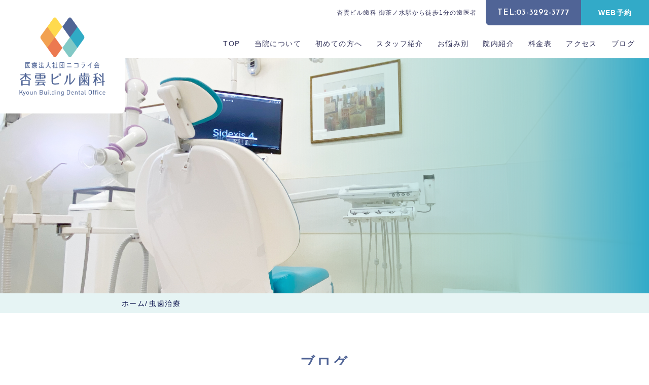

--- FILE ---
content_type: text/html; charset=UTF-8
request_url: https://www.nikoraikai.org/news_category/caries/
body_size: 40494
content:

<!doctype html>
<html>
<head>
<!-- Google Tag Manager -->
<script>(function(w,d,s,l,i){w[l]=w[l]||[];w[l].push({'gtm.start':
new Date().getTime(),event:'gtm.js'});var f=d.getElementsByTagName(s)[0],
j=d.createElement(s),dl=l!='dataLayer'?'&l='+l:'';j.async=true;j.src=
'https://www.googletagmanager.com/gtm.js?id='+i+dl;f.parentNode.insertBefore(j,f);
})(window,document,'script','dataLayer','GTM-WXQKVHLT');</script>
<!-- End Google Tag Manager -->
	
<meta charset="UTF-8">
<meta name="viewport"  content="width=device-width, initial-scale=1">

<title>虫歯治療 | 御茶ノ水 歯科医院 杏雲ビル歯科</title>

<meta name="description" content="御茶ノ水の歯医者「杏雲ビル歯科」の公式サイトです。御茶ノ水駅より徒歩1分、一般歯科、インプラント、ホワイトニング、矯正歯科、歯周病治療など幅広い治療を行っています。歯に関するお悩みはお気軽にご相談ください。【各種保険取り扱い】" />
<meta name="Keywords" content="御茶ノ水,歯医者,杏雲ビル歯科" />
<link rel="shortcut icon" href="https://www.nikoraikai.org/images/common/favicon.ico" type="image/vnd.microsoft.icon">
<link rel="icon" href="https://www.nikoraikai.org/images/common/favicon.ico" type="image/vnd.microsoft.icon">

<link rel="stylesheet" href="https://www.nikoraikai.org/css/reset.css">
<link rel="stylesheet" href="https://www.nikoraikai.org/css/common.css">
<link rel="stylesheet" href="https://www.nikoraikai.org/css/page.css">
<link rel="stylesheet" href="https://www.nikoraikai.org/css/page-sp.css">
<link href="https://fonts.googleapis.com/css2?family=Josefin+Sans:wght@400;600&display=swap" rel="stylesheet">
<script type="text/javascript" src="https://ajax.googleapis.com/ajax/libs/jquery/1.10.1/jquery.min.js"></script>
<!--
<PageMap>
	<DataObject type="thumbnail">
		<Attribute name="src" value="https://www.nikoraikai.org/images/index/mv01.jpg" />
		<Attribute name="width" value="100" />
		<Attribute name="height" value="130" />
	</DataObject>
</PageMap>
-->  

<meta name='robots' content='max-image-preview:large' />

<!-- All In One SEO Pack 3.7.1[562,603] -->
<link rel="next" href="https://www.nikoraikai.org/news_category/caries/page/2/" />

<script type="application/ld+json" class="aioseop-schema">{}</script>
<link rel="canonical" href="https://www.nikoraikai.org/news_category/caries/" />
			<script type="text/javascript" >
				window.ga=window.ga||function(){(ga.q=ga.q||[]).push(arguments)};ga.l=+new Date;
				ga('create', 'UA-73096204-1', 'auto');
				// Plugins
				
				ga('send', 'pageview');
			</script>
			<script async src="https://www.google-analytics.com/analytics.js"></script>
			<!-- All In One SEO Pack -->
<link rel='dns-prefetch' href='//s.w.org' />
<link rel="alternate" type="application/rss+xml" title="御茶ノ水 歯科医院 杏雲ビル歯科 &raquo; フィード" href="https://www.nikoraikai.org/feed/" />
<link rel="alternate" type="application/rss+xml" title="御茶ノ水 歯科医院 杏雲ビル歯科 &raquo; コメントフィード" href="https://www.nikoraikai.org/comments/feed/" />
<link rel="alternate" type="application/rss+xml" title="御茶ノ水 歯科医院 杏雲ビル歯科 &raquo; 虫歯治療 ブログカテゴリー のフィード" href="https://www.nikoraikai.org/news_category/caries/feed/" />
<script type="text/javascript">
window._wpemojiSettings = {"baseUrl":"https:\/\/s.w.org\/images\/core\/emoji\/14.0.0\/72x72\/","ext":".png","svgUrl":"https:\/\/s.w.org\/images\/core\/emoji\/14.0.0\/svg\/","svgExt":".svg","source":{"concatemoji":"https:\/\/www.nikoraikai.org\/blog\/wp-includes\/js\/wp-emoji-release.min.js?ver=6.0"}};
/*! This file is auto-generated */
!function(e,a,t){var n,r,o,i=a.createElement("canvas"),p=i.getContext&&i.getContext("2d");function s(e,t){var a=String.fromCharCode,e=(p.clearRect(0,0,i.width,i.height),p.fillText(a.apply(this,e),0,0),i.toDataURL());return p.clearRect(0,0,i.width,i.height),p.fillText(a.apply(this,t),0,0),e===i.toDataURL()}function c(e){var t=a.createElement("script");t.src=e,t.defer=t.type="text/javascript",a.getElementsByTagName("head")[0].appendChild(t)}for(o=Array("flag","emoji"),t.supports={everything:!0,everythingExceptFlag:!0},r=0;r<o.length;r++)t.supports[o[r]]=function(e){if(!p||!p.fillText)return!1;switch(p.textBaseline="top",p.font="600 32px Arial",e){case"flag":return s([127987,65039,8205,9895,65039],[127987,65039,8203,9895,65039])?!1:!s([55356,56826,55356,56819],[55356,56826,8203,55356,56819])&&!s([55356,57332,56128,56423,56128,56418,56128,56421,56128,56430,56128,56423,56128,56447],[55356,57332,8203,56128,56423,8203,56128,56418,8203,56128,56421,8203,56128,56430,8203,56128,56423,8203,56128,56447]);case"emoji":return!s([129777,127995,8205,129778,127999],[129777,127995,8203,129778,127999])}return!1}(o[r]),t.supports.everything=t.supports.everything&&t.supports[o[r]],"flag"!==o[r]&&(t.supports.everythingExceptFlag=t.supports.everythingExceptFlag&&t.supports[o[r]]);t.supports.everythingExceptFlag=t.supports.everythingExceptFlag&&!t.supports.flag,t.DOMReady=!1,t.readyCallback=function(){t.DOMReady=!0},t.supports.everything||(n=function(){t.readyCallback()},a.addEventListener?(a.addEventListener("DOMContentLoaded",n,!1),e.addEventListener("load",n,!1)):(e.attachEvent("onload",n),a.attachEvent("onreadystatechange",function(){"complete"===a.readyState&&t.readyCallback()})),(e=t.source||{}).concatemoji?c(e.concatemoji):e.wpemoji&&e.twemoji&&(c(e.twemoji),c(e.wpemoji)))}(window,document,window._wpemojiSettings);
</script>
<style type="text/css">
img.wp-smiley,
img.emoji {
	display: inline !important;
	border: none !important;
	box-shadow: none !important;
	height: 1em !important;
	width: 1em !important;
	margin: 0 0.07em !important;
	vertical-align: -0.1em !important;
	background: none !important;
	padding: 0 !important;
}
</style>
	<link rel='stylesheet' id='wp-block-library-css'  href='https://www.nikoraikai.org/blog/wp-includes/css/dist/block-library/style.min.css?ver=6.0' type='text/css' media='all' />
<style id='global-styles-inline-css' type='text/css'>
body{--wp--preset--color--black: #000000;--wp--preset--color--cyan-bluish-gray: #abb8c3;--wp--preset--color--white: #ffffff;--wp--preset--color--pale-pink: #f78da7;--wp--preset--color--vivid-red: #cf2e2e;--wp--preset--color--luminous-vivid-orange: #ff6900;--wp--preset--color--luminous-vivid-amber: #fcb900;--wp--preset--color--light-green-cyan: #7bdcb5;--wp--preset--color--vivid-green-cyan: #00d084;--wp--preset--color--pale-cyan-blue: #8ed1fc;--wp--preset--color--vivid-cyan-blue: #0693e3;--wp--preset--color--vivid-purple: #9b51e0;--wp--preset--gradient--vivid-cyan-blue-to-vivid-purple: linear-gradient(135deg,rgba(6,147,227,1) 0%,rgb(155,81,224) 100%);--wp--preset--gradient--light-green-cyan-to-vivid-green-cyan: linear-gradient(135deg,rgb(122,220,180) 0%,rgb(0,208,130) 100%);--wp--preset--gradient--luminous-vivid-amber-to-luminous-vivid-orange: linear-gradient(135deg,rgba(252,185,0,1) 0%,rgba(255,105,0,1) 100%);--wp--preset--gradient--luminous-vivid-orange-to-vivid-red: linear-gradient(135deg,rgba(255,105,0,1) 0%,rgb(207,46,46) 100%);--wp--preset--gradient--very-light-gray-to-cyan-bluish-gray: linear-gradient(135deg,rgb(238,238,238) 0%,rgb(169,184,195) 100%);--wp--preset--gradient--cool-to-warm-spectrum: linear-gradient(135deg,rgb(74,234,220) 0%,rgb(151,120,209) 20%,rgb(207,42,186) 40%,rgb(238,44,130) 60%,rgb(251,105,98) 80%,rgb(254,248,76) 100%);--wp--preset--gradient--blush-light-purple: linear-gradient(135deg,rgb(255,206,236) 0%,rgb(152,150,240) 100%);--wp--preset--gradient--blush-bordeaux: linear-gradient(135deg,rgb(254,205,165) 0%,rgb(254,45,45) 50%,rgb(107,0,62) 100%);--wp--preset--gradient--luminous-dusk: linear-gradient(135deg,rgb(255,203,112) 0%,rgb(199,81,192) 50%,rgb(65,88,208) 100%);--wp--preset--gradient--pale-ocean: linear-gradient(135deg,rgb(255,245,203) 0%,rgb(182,227,212) 50%,rgb(51,167,181) 100%);--wp--preset--gradient--electric-grass: linear-gradient(135deg,rgb(202,248,128) 0%,rgb(113,206,126) 100%);--wp--preset--gradient--midnight: linear-gradient(135deg,rgb(2,3,129) 0%,rgb(40,116,252) 100%);--wp--preset--duotone--dark-grayscale: url('#wp-duotone-dark-grayscale');--wp--preset--duotone--grayscale: url('#wp-duotone-grayscale');--wp--preset--duotone--purple-yellow: url('#wp-duotone-purple-yellow');--wp--preset--duotone--blue-red: url('#wp-duotone-blue-red');--wp--preset--duotone--midnight: url('#wp-duotone-midnight');--wp--preset--duotone--magenta-yellow: url('#wp-duotone-magenta-yellow');--wp--preset--duotone--purple-green: url('#wp-duotone-purple-green');--wp--preset--duotone--blue-orange: url('#wp-duotone-blue-orange');--wp--preset--font-size--small: 13px;--wp--preset--font-size--medium: 20px;--wp--preset--font-size--large: 36px;--wp--preset--font-size--x-large: 42px;}.has-black-color{color: var(--wp--preset--color--black) !important;}.has-cyan-bluish-gray-color{color: var(--wp--preset--color--cyan-bluish-gray) !important;}.has-white-color{color: var(--wp--preset--color--white) !important;}.has-pale-pink-color{color: var(--wp--preset--color--pale-pink) !important;}.has-vivid-red-color{color: var(--wp--preset--color--vivid-red) !important;}.has-luminous-vivid-orange-color{color: var(--wp--preset--color--luminous-vivid-orange) !important;}.has-luminous-vivid-amber-color{color: var(--wp--preset--color--luminous-vivid-amber) !important;}.has-light-green-cyan-color{color: var(--wp--preset--color--light-green-cyan) !important;}.has-vivid-green-cyan-color{color: var(--wp--preset--color--vivid-green-cyan) !important;}.has-pale-cyan-blue-color{color: var(--wp--preset--color--pale-cyan-blue) !important;}.has-vivid-cyan-blue-color{color: var(--wp--preset--color--vivid-cyan-blue) !important;}.has-vivid-purple-color{color: var(--wp--preset--color--vivid-purple) !important;}.has-black-background-color{background-color: var(--wp--preset--color--black) !important;}.has-cyan-bluish-gray-background-color{background-color: var(--wp--preset--color--cyan-bluish-gray) !important;}.has-white-background-color{background-color: var(--wp--preset--color--white) !important;}.has-pale-pink-background-color{background-color: var(--wp--preset--color--pale-pink) !important;}.has-vivid-red-background-color{background-color: var(--wp--preset--color--vivid-red) !important;}.has-luminous-vivid-orange-background-color{background-color: var(--wp--preset--color--luminous-vivid-orange) !important;}.has-luminous-vivid-amber-background-color{background-color: var(--wp--preset--color--luminous-vivid-amber) !important;}.has-light-green-cyan-background-color{background-color: var(--wp--preset--color--light-green-cyan) !important;}.has-vivid-green-cyan-background-color{background-color: var(--wp--preset--color--vivid-green-cyan) !important;}.has-pale-cyan-blue-background-color{background-color: var(--wp--preset--color--pale-cyan-blue) !important;}.has-vivid-cyan-blue-background-color{background-color: var(--wp--preset--color--vivid-cyan-blue) !important;}.has-vivid-purple-background-color{background-color: var(--wp--preset--color--vivid-purple) !important;}.has-black-border-color{border-color: var(--wp--preset--color--black) !important;}.has-cyan-bluish-gray-border-color{border-color: var(--wp--preset--color--cyan-bluish-gray) !important;}.has-white-border-color{border-color: var(--wp--preset--color--white) !important;}.has-pale-pink-border-color{border-color: var(--wp--preset--color--pale-pink) !important;}.has-vivid-red-border-color{border-color: var(--wp--preset--color--vivid-red) !important;}.has-luminous-vivid-orange-border-color{border-color: var(--wp--preset--color--luminous-vivid-orange) !important;}.has-luminous-vivid-amber-border-color{border-color: var(--wp--preset--color--luminous-vivid-amber) !important;}.has-light-green-cyan-border-color{border-color: var(--wp--preset--color--light-green-cyan) !important;}.has-vivid-green-cyan-border-color{border-color: var(--wp--preset--color--vivid-green-cyan) !important;}.has-pale-cyan-blue-border-color{border-color: var(--wp--preset--color--pale-cyan-blue) !important;}.has-vivid-cyan-blue-border-color{border-color: var(--wp--preset--color--vivid-cyan-blue) !important;}.has-vivid-purple-border-color{border-color: var(--wp--preset--color--vivid-purple) !important;}.has-vivid-cyan-blue-to-vivid-purple-gradient-background{background: var(--wp--preset--gradient--vivid-cyan-blue-to-vivid-purple) !important;}.has-light-green-cyan-to-vivid-green-cyan-gradient-background{background: var(--wp--preset--gradient--light-green-cyan-to-vivid-green-cyan) !important;}.has-luminous-vivid-amber-to-luminous-vivid-orange-gradient-background{background: var(--wp--preset--gradient--luminous-vivid-amber-to-luminous-vivid-orange) !important;}.has-luminous-vivid-orange-to-vivid-red-gradient-background{background: var(--wp--preset--gradient--luminous-vivid-orange-to-vivid-red) !important;}.has-very-light-gray-to-cyan-bluish-gray-gradient-background{background: var(--wp--preset--gradient--very-light-gray-to-cyan-bluish-gray) !important;}.has-cool-to-warm-spectrum-gradient-background{background: var(--wp--preset--gradient--cool-to-warm-spectrum) !important;}.has-blush-light-purple-gradient-background{background: var(--wp--preset--gradient--blush-light-purple) !important;}.has-blush-bordeaux-gradient-background{background: var(--wp--preset--gradient--blush-bordeaux) !important;}.has-luminous-dusk-gradient-background{background: var(--wp--preset--gradient--luminous-dusk) !important;}.has-pale-ocean-gradient-background{background: var(--wp--preset--gradient--pale-ocean) !important;}.has-electric-grass-gradient-background{background: var(--wp--preset--gradient--electric-grass) !important;}.has-midnight-gradient-background{background: var(--wp--preset--gradient--midnight) !important;}.has-small-font-size{font-size: var(--wp--preset--font-size--small) !important;}.has-medium-font-size{font-size: var(--wp--preset--font-size--medium) !important;}.has-large-font-size{font-size: var(--wp--preset--font-size--large) !important;}.has-x-large-font-size{font-size: var(--wp--preset--font-size--x-large) !important;}
</style>
<link rel='stylesheet' id='toc-screen-css'  href='https://www.nikoraikai.org/blog/wp-content/plugins/table-of-contents-plus/screen.min.css?ver=2002' type='text/css' media='all' />
<link rel="https://api.w.org/" href="https://www.nikoraikai.org/wp-json/" /><link rel="EditURI" type="application/rsd+xml" title="RSD" href="https://www.nikoraikai.org/blog/xmlrpc.php?rsd" />
<link rel="wlwmanifest" type="application/wlwmanifest+xml" href="https://www.nikoraikai.org/blog/wp-includes/wlwmanifest.xml" /> 
<meta name="generator" content="WordPress 6.0" />
</head><!--test-->

	
<body id="top">
<!-- Google Tag Manager (noscript) -->
<noscript><iframe src="https://www.googletagmanager.com/ns.html?id=GTM-WXQKVHLT"
height="0" width="0" style="display:none;visibility:hidden"></iframe></noscript>
<!-- End Google Tag Manager (noscript) -->

<div class="body-wrap">

    <header>
        <a href="https://www.nikoraikai.org/" class="logo"><img src="https://www.nikoraikai.org/images/common/logo01.png" alt="医療法人ニコライ会 杏雲ビル歯科"></a>
        <nav>
            <div class="top flex pc">
                <p>杏雲ビル歯科 御茶ノ水駅から徒歩1分の歯医者</p>
                <a href="tel:03-3292-3777" class="tel josef">TEL:03-3292-3777</a>
                <a href="https://ssl.xaas.jp/m1051836/login/serviceAppoint/index?SITE_CODE=hp" target="_blank" class="web">WEB予約</a>
            </div>
            <ul class="gnav">
                <li><a href="https://www.nikoraikai.org/">TOP</a></li>
                <li><a href="https://www.nikoraikai.org/about.html">当院について</a></li>
                <li><a href="https://www.nikoraikai.org/first.html">初めての⽅へ</a></li>
                <li><a href="https://www.nikoraikai.org/staff.html">スタッフ紹介</a></li>
                <li><a href="https://www.nikoraikai.org/operate">お悩み別</a></li>
                <li><a href="https://www.nikoraikai.org/interior.html">院内紹介</a></li>
				<li><a href="https://www.nikoraikai.org/price.html">料金表</a></li> 
                <li><a href="https://www.nikoraikai.org/access.html">アクセス</a></li>
				<li><a href="https://www.nikoraikai.org/news/">ブログ</a></li>
            </ul>
        </nav>
    </header>

    <div class="mv branch">
      <!----------------------------------------------------------------------------
            .mvに任意のクラス名を足してpage.cssでbackground-imageで背景画像を設定してください。
            (.sampleを任意の名前に変更)
        ----------------------------------------------------------------------------->
    </div>
    
    
    
    
<!--
    <div class="pankuzu-wrap">
      <ul itemscope itemtype="http://schema.org/BreadcrumbList" class="pankuzu wrap large">
        <li itemscope itemprop="itemListElement" itemtype="http://schema.org/ListItem"> <a itemprop="item" href="https://www.nikoraikai.org"> <span itemprop="name">TOP</span> </a>
          <meta itemprop="position" content="1" />
        </li>
        <li itemscope itemprop="itemListElement" itemtype="http://schema.org/ListItem"> <a itemprop="item" href="https://www.nikoraikai.org/news/689/"> <span itemprop="name">『経過観察する虫歯と治療を開始する虫歯の違い』歯科医師はここを診る！</span> </a>
          <meta itemprop="position" content="2" />
        </li>
      </ul>
    </div>
-->
	
	<div class="pankuzu-wrap">
		<div id="breadcrumb"> <ul itemscope itemtype="http://schema.org/BreadcrumbList" class="pankuzu wrap large"><li><a href="https://www.nikoraikai.org"><span>ホーム</span></a></li><li><span>虫歯治療</span></li></ul></div>	</div>


    <main>

      <h1>
		ブログ      	      	<span class="josef">
      	Blog      			
      		</span></h1>




<div class="container">
<h2>カテゴリ別一覧</h2>
</div>
<ul class="mokuji">
	<li><a href="https://www.nikoraikai.org/news_category/%E4%BA%88%E9%98%B2%E6%AD%AF%E7%A7%91" class="linkwrap"></a>予防歯科 ></li>
	<li><a href="https://www.nikoraikai.org/news_category/%E5%B0%8F%E5%85%90%E6%AD%AF%E7%A7%91" class="linkwrap"></a>小児歯科 ></li>
	<li><a href="https://www.nikoraikai.org/news_category/%E5%8F%A3%E8%87%AD%E4%BA%88%E9%98%B2" class="linkwrap"></a>口臭予防 ></li>
	<li><a href="https://www.nikoraikai.org/news_category/perio" class="linkwrap"></a>歯周病治療 ></li>
	<li><a href="https://www.nikoraikai.org/news_category/%E8%A6%AA%E7%9F%A5%E3%82%89%E3%81%9A%E6%8A%9C%E6%AD%AF" class="linkwrap"></a>親知らずの抜歯 ></li>
	<li><a href="https://www.nikoraikai.org/news_category/caries" class="linkwrap"></a>虫歯治療 ></li>
	<li><a href="https://www.nikoraikai.org/news_category/root-canal-treatment" class="linkwrap"></a>根管治療 ></li>
	<li><a href="https://www.nikoraikai.org/news_category/%E3%82%BB%E3%83%A9%E3%83%9F%E3%83%83%E3%82%AF%E6%B2%BB%E7%99%82" class="linkwrap"></a>セラミック治療 ></li>
	<li><a href="https://www.nikoraikai.org/news_category/%E5%AF%A9%E7%BE%8E%E6%AD%AF%E7%A7%91" class="linkwrap"></a>審美歯科 ></li>
	<li><a href="https://www.nikoraikai.org/news_category/%E3%83%9B%E3%83%AF%E3%82%A4%E3%83%88%E3%83%8B%E3%83%B3%E3%82%B0" class="linkwrap"></a>ホワイトニング ></li>
	<li><a href="https://www.nikoraikai.org/news_category/%E7%9F%AF%E6%AD%A3%E6%B2%BB%E7%99%82" class="linkwrap"></a>矯正治療 ></li>
	<li><a href="https://www.nikoraikai.org/news_category/removal-denture-fixed-denture" class="linkwrap"></a>入れ歯・ブリッジ ></li>
	<li><a href="https://www.nikoraikai.org/news_category/implant" class="linkwrap"></a>インプラント ></li>
	<li><a href="https://www.nikoraikai.org/news_category/%E6%AD%AF%E3%81%8E%E3%81%97%E3%82%8A%E5%AF%BE%E7%AD%96" class="linkwrap"></a>歯ぎしり対策 ></li>
	<li><a href="https://www.nikoraikai.org/news_category/%E9%A1%8E%E9%96%A2%E7%AF%80%E6%B2%BB%E7%99%82" class="linkwrap"></a>顎関節症 ></li>
</ul>

<div class="container">
<h2>新着順投稿</h2>
		<ul class="blog-list">
								
			<li>
				<a href="https://www.nikoraikai.org/news/689/" class="linkwrap"></a>
                <div class="thumb " style="background-image: url(https://www.nikoraikai.org/blog/wp-content/uploads/2024/01/8c7b4f6d3120dfad8218a2e6e9e8a44a-1.jpeg);"></div>
                <div class="content">
                    <span class="time">2024.1.11</span>
                    <p>『経過観察する虫歯と治療を開始する虫歯の違い』歯科医師はここを診る！</p>
                </div>
			</li>
								
			<li>
				<a href="https://www.nikoraikai.org/news/420/" class="linkwrap"></a>
                <div class="thumb " style="background-image: url(https://www.nikoraikai.org/blog/wp-content/uploads/2019/03/DSC_2554.jpg);"></div>
                <div class="content">
                    <span class="time">2020.3.02</span>
                    <p>大きな虫歯ができて穴が空いた !そんな状況でも神経を残す治療方法の解説</p>
                </div>
			</li>
								
			<li>
				<a href="https://www.nikoraikai.org/news/411/" class="linkwrap"></a>
                <div class="thumb " style="background-image: url(https://www.nikoraikai.org/blog/wp-content/uploads/2019/03/DSC_2551.jpg);"></div>
                <div class="content">
                    <span class="time">2019.3.02</span>
                    <p>大きな虫歯ができて穴が空いた ! その時、何が起きてるの？どう治療するの？</p>
                </div>
			</li>
								
			<li>
				<a href="https://www.nikoraikai.org/news/402/" class="linkwrap"></a>
                <div class="thumb " style="background-image: url(https://www.nikoraikai.org/blog/wp-content/uploads/2018/11/DSC_4210-1.jpg);"></div>
                <div class="content">
                    <span class="time">2018.11.30</span>
                    <p>寒くなって来たこの時期。歯ブラシや冷たい水で、しみる。でも虫歯じゃないってどういうこと？</p>
                </div>
			</li>
								
			<li>
				<a href="https://www.nikoraikai.org/news/389/" class="linkwrap"></a>
                <div class="thumb " style="background-image: url(https://www.nikoraikai.org/blog/wp-content/uploads/2018/10/DSC_2476.jpg);"></div>
                <div class="content">
                    <span class="time">2018.10.22</span>
                    <p>歯の詰め物のトラブル。虫歯が再発、詰め物が欠けた！</p>
                </div>
			</li>
								
			<li>
				<a href="https://www.nikoraikai.org/news/360/" class="linkwrap"></a>
                <div class="thumb " style="background-image: url(https://www.nikoraikai.org/blog/wp-content/uploads/2018/08/DSC_3204.jpg);"></div>
                <div class="content">
                    <span class="time">2018.7.31</span>
                    <p>白い詰め物の種類の一つ！コンポジットレジンってなんですか？</p>
                </div>
			</li>
								
			<li>
				<a href="https://www.nikoraikai.org/news/318/" class="linkwrap"></a>
                <div class="thumb " style="background-image: url(https://www.nikoraikai.org/blog/wp-content/uploads/2018/03/DSC_7517.jpg);"></div>
                <div class="content">
                    <span class="time">2018.3.27</span>
                    <p>あれれ？なんだか思ったよりも歯が削られちゃった。そう感じたことありませんか？</p>
                </div>
			</li>
								
			<li>
				<a href="https://www.nikoraikai.org/news/319/" class="linkwrap"></a>
                <div class="thumb " style="background-image: url(https://www.nikoraikai.org/blog/wp-content/uploads/2018/02/f4a1b0aed5dc02442c433030ff24c031.jpg);"></div>
                <div class="content">
                    <span class="time">2018.2.23</span>
                    <p>歯医者さんが使っている、拡大鏡とか顕微鏡は虫歯治療ではどんな意味があるんですか？</p>
                </div>
			</li>
								
			<li>
				<a href="https://www.nikoraikai.org/news/298/" class="linkwrap"></a>
                <div class="thumb " style="background-image: url(https://www.nikoraikai.org/blog/wp-content/uploads/2017/11/DSC_0714-2.jpg);"></div>
                <div class="content">
                    <span class="time">2017.11.13</span>
                    <p>こ存じ？ラバーダムについて。</p>
                </div>
			</li>
								
			<li>
				<a href="https://www.nikoraikai.org/news/286/" class="linkwrap"></a>
                <div class="thumb " style="background-image: url(https://www.nikoraikai.org/blog/wp-content/uploads/2017/08/6c6058e23f190c0c610b1fbbc57ed066_s.jpg);"></div>
                <div class="content">
                    <span class="time">2017.8.26</span>
                    <p>歯科治療中の痛みについて</p>
                </div>
			</li>
			</ul>
		<div class='wp-pagenavi'>
<span class='current'>1</span><a class="page larger" href="https://www.nikoraikai.org/news_category/caries/page/2/">2</a><a class="nextpostslink" rel="next" href="https://www.nikoraikai.org/news_category/caries/page/2/">»</a>
</div></div>


    </main>
	
	
	<section class="trouble wrap">
		<h2 class="general"><span>口腔内をトータルサポート</span>お悩み症状別</h2>
		<ul class="trouble-list">
            <li>
                <a href="https://www.nikoraikai.org/operate/prevent" class="linkwrap"></a>
                <img src="https://www.nikoraikai.org/images/common/icon-trouble02.png" alt="歯を予防したい・予防歯科">
                <p>歯を予防したい</p>
                <span>予防⻭科</span>
            </li>
            <li>
                <a href="https://www.nikoraikai.org/operate/kids" class="linkwrap"></a>
                <img src="https://www.nikoraikai.org/images/common/icon-trouble04.png" alt="子供の歯を守る・小児歯科">
                <p>子供の歯を守る</p>
                <span>⼩児⻭科</span>
            </li>
			<li>
                <a href="https://www.nikoraikai.org/operate/halitosis" class="linkwrap"></a>
                <img src="https://www.nikoraikai.org/images/common/icon-trouble13.png" alt="口臭が気になる・口臭予防">
                <p>⼝臭が気になる</p>
                <span>⼝臭予防</span>
            </li>
			<li>
                <a href="https://www.nikoraikai.org/operate/perio" class="linkwrap"></a>
                <img src="https://www.nikoraikai.org/images/common/icon-trouble03.png" alt="歯がグラグラ・歯周病">
                <p>⻭がグラグラする</p>
                <span>⻭周病治療</span>
            </li>
			<li>
                <a href="https://www.nikoraikai.org/operate/wisdom" class="linkwrap"></a>
                <img src="https://www.nikoraikai.org/images/common/icon-trouble05.png" alt="親知らずを抜きたい・親知らず">
                <p>親知らずを抜きたい</p>
                <span>親知らず抜歯</span>
            </li>
			<li>
                <a href="https://www.nikoraikai.org/operate/decay" class="linkwrap"></a>
                <img src="https://www.nikoraikai.org/images/common/icon-trouble01.png" alt="歯が痛い・虫歯治療">
                <p>⻭が痛い</p>
                <span>虫歯治療</span>
            </li>
			<li>
                <a href="https://www.nikoraikai.org/operate/root" class="linkwrap"></a>
                <img src="https://www.nikoraikai.org/images/common/icon-trouble07.png" alt="歯を残したい・根管治療">
                <p>⻭を残したい</p>
                <span>根管治療</span>
            </li>
			<li>
                <a href="https://www.nikoraikai.org/operate/esthetic" class="linkwrap"></a>
                <img src="https://www.nikoraikai.org/images/common/icon-trouble08.png" alt="銀歯がきになる・セラミック治療">
                <p>銀⻭が気になる</p>
                <span>セラミック治療</span>
            </li>
			<li>
                <a href="https://www.nikoraikai.org/operate/cosmetic" class="linkwrap"></a>
                <img src="https://www.nikoraikai.org/images/common/icon-trouble16.png" alt="前歯をキレイにしたい・審美歯科">
                <p>前歯をキレイにしたい</p>
                <span>審美⻭科</span>
            </li>
			<li>
                <a href="https://www.nikoraikai.org/operate/whitening" class="linkwrap"></a>
                <img src="https://www.nikoraikai.org/images/common/icon-trouble14.png" alt="前歯を白く/キレイにしたい・ホワイトニング">
                <p>⻭を⽩くしたい</p>
                <span>ホワイトニング</span>
            </li>
			<li>
                <a href="https://www.nikoraikai.org/operate/ortho" class="linkwrap"></a>
                <img src="https://www.nikoraikai.org/images/common/icon-trouble09.png" alt="歯並びをよくしたい・矯正歯科">
                <p>⻭並びを良くしたい</p>
                <span>矯正⻭科</span>
            </li>
			<li>
                <a href="https://www.nikoraikai.org/operate/denture" class="linkwrap"></a>
                <img src="https://www.nikoraikai.org/images/common/icon-trouble11.png" alt="歯がない・入れ歯">
                <p>⻭がない</p>
                <span>⼊れ⻭/ブリッジ</span>
            </li>
            <li>
                <a href="https://www.nikoraikai.org/operate/implant" class="linkwrap"></a>
                <img src="https://www.nikoraikai.org/images/common/icon-trouble06.png" alt="しっかりと噛みたい・インプラント">
                <p>しっかりと噛みたい</p>
                <span>インプラント</span>
            </li>
			<li>
                <a href="https://www.nikoraikai.org/operate/bruxism" class="linkwrap"></a>
                <img src="https://www.nikoraikai.org/images/common/icon-trouble12.png" alt="歯がすり減る・歯ぎしり">
                <p>⻭がすり減る</p>
                <span>⻭ぎしり対策</span>
            </li>
            <li>
                <a href="https://www.nikoraikai.org/operate/engagement" class="linkwrap"></a>
                <img src="https://www.nikoraikai.org/images/common/icon-trouble10.png" alt="顎がガクガクする・顎関節症">
                <p>顎が痛い</p>
                <span>顎関節治療</span>
            </li>
        </ul>
	</section>
	
	<div class="img-box02">
		<img src="https://www.nikoraikai.org/images/index/item-img-box02.png" class="item01 pc">
		<img src="https://www.nikoraikai.org/images/index/item-img-box02-sp.png" class="item01 sp">
	</div>
	
	<section class="add">
		<div class="container">
			<h2>私たちにご相談ください</h2>
			<p><img src="https://www.nikoraikai.org/images/common/add.jpg" width="100%" alt="私たちにご相談ください"></p>
			<p>患者さんが安心して通える歯科医院を目指して、日々技術の向上や勉強に励んでおります。</p>
			<p>そのため、お子様、社会人、御高齢の方、どなたでも『<strong>患者さんに喜んで頂け歯科治療と予防</strong>』を提供できると自負しております。</p>
			<p>お口のお悩みがございましたら、まずはご相談ください。</p>
			<a href="https://ssl.xaas.jp/m1051836/login/serviceAppoint/index?SITE_CODE=hp" target="_blank" class="btn"><span>ご予約はこちらから</span></a>
		</div>
	</section>
	
	
	
	
    <div class="gmap pc">
        <iframe src="https://www.google.com/maps/embed?pb=!1m14!1m8!1m3!1d12960.433939807765!2d139.7635308!3d35.6989479!3m2!1i1024!2i768!4f13.1!3m3!1m2!1s0x0%3A0x5d1b3773bcb7ef4f!2z5b6h6Iy244OO5rC0IOadj-mbsuODk-ODq-atr-enkQ!5e0!3m2!1sja!2sjp!4v1597651632439!5m2!1sja!2sjp" width="600" height="450" frameborder="0" style="border:0;" allowfullscreen="" aria-hidden="false" tabindex="0"></iframe>
    </div>

    <div class="foot-info">
        <div class="wrap">
				<img src="https://www.nikoraikai.org/images/common/logo02.png" class="logo" alt="医療法人ニコライ会 杏雲ビル歯科">
            <p>杏雲ビル歯科 御茶ノ水駅から徒歩1分の歯医者</p>
            <div class="flex">
                <div class="left">
                    <table class="hour-table">
                        <thead>
                            <tr>
                                <th>診療時間</th>
                                <td>月</td>
                                <td>火</td>
                                <td>水</td>
                                <td>木</td>
                                <td>金</td>
                                <td>土</td>
                                <td>日・祝</td>
                            </tr>
                        </thead>
                        <tbody>
                            <tr>
                                <th>9:30～13:00</th>
                                <td>○</td>
                                <td>○</td>
                                <td>○</td>
                                <td>○</td>
                                <td>○</td>
                                <td>○</td>
                                <td>-</td>
                            </tr>
                            <tr>
                                <th>14:00～19:00</th>
                                <td>○</td>
                                <td>○</td>
                                <td>○</td>
                                <td>○</td>
                                <td>○</td>
                                <td>△</td>
                                <td>-</td>
                            </tr>
                        </tbody>
                    </table>
                    <p>※土曜日は18時まで<br>新患･急患随時受付 / 休診日：日曜･祝祭日</p>
                </div>
                <div class="right">
                    <p>〒101-0062<br>東京都千代田区神田駿河台2-2 御茶ノ水杏雲ビル1F</p>
                    <p>JR御茶ノ水駅より徒歩1分<br>東京メトロ新御茶ノ水駅より徒歩2分</p>
                    <a href="tel:03-3292-3777" class="tel josef">TEL:03-3292-3777</a>
                </div>
            </div>
        </div>
    </div>

    <footer>
        <div class="wrap sitemap">
            <dl class="pc">
                <dt><a href="https://www.nikoraikai.org/">TOP</a></dt>
            </dl>
            <dl>
                <dt class="has-child"><a href="https://www.nikoraikai.org/about.html">当院について</a></dt>
                <dd>
                    <ul>
                        <li><a href="https://www.nikoraikai.org/about.html#link001">診療理念</a></li>
                        <li><a href="https://www.nikoraikai.org/about.html#link002">当院の特徴</a></li>
                        <li><a href="https://www.nikoraikai.org/about.html#link003">沿⾰</a></li>
                        <li><a href="https://www.nikoraikai.org/branch.html">分院紹介</a></li>
                    </ul>
                </dd>
            </dl>
            <dl>
                <dt class="has-child"><a href="https://www.nikoraikai.org/first.html">初めての⽅へ</a></dt>
                <dd>
                    <ul>
                        <li><a href="https://www.nikoraikai.org/first.html#link001">治療の流れ</a></li>
                        <li><a href="https://www.nikoraikai.org/first.html#link002">予約⽅法</a></li>
                    </ul>
                </dd>
            </dl>
            <dl>
                <dt class="has-child"><a href="https://www.nikoraikai.org/staff.html">スタッフ紹介</a></dt>
                <dd>
                    <ul>
                        <li><a href="https://www.nikoraikai.org/staff.html#link001">⻭科医師</a></li>
                        <li><a href="https://www.nikoraikai.org/staff.html#link002">⻭科衛⽣⼠</a></li>
                    </ul>
                </dd>
            </dl>
            <dl>
                <dt class="has-child"><a href="https://www.nikoraikai.org/operate">お悩み別診療</a></dt>
                <dd class="flex">
                    <ul>
                        <li><a href="https://www.nikoraikai.org/operate/decay">⻭が痛い</a></li>
                        <li><a href="https://www.nikoraikai.org/operate/prevent">歯を予防したい</a></li>
                        <li><a href="https://www.nikoraikai.org/operate/perio">⻭がグラグラ</a></li>
                        <li><a href="https://www.nikoraikai.org/operate/kids">子供の歯を守る</a></li>
                        <li><a href="https://www.nikoraikai.org/operate/wisdom">親知らずを抜きたい</a></li>
                        <li><a href="https://www.nikoraikai.org/operate/implant">しっかりと噛みたい</a></li>
                        <li><a href="https://www.nikoraikai.org/operate/root">⻭を残したい</a></li>
                        <li><a href="https://www.nikoraikai.org/operate/esthetic">銀⻭が気になる</a></li>
                    </ul>
                    <ul>
						<li><a href="https://www.nikoraikai.org/operate/cosmetic">前歯をキレイにしたい</a></li>
                        <li><a href="https://www.nikoraikai.org/operate/ortho">⻭並びを良くしたい</a></li>
                        <li><a href="https://www.nikoraikai.org/operate/engagement">顎が痛い</a></li>
                        <li><a href="https://www.nikoraikai.org/operate/denture">⻭がない</a></li>
                        <li><a href="https://www.nikoraikai.org/operate/bruxism">⻭がすり減る</a></li>
                        <li><a href="https://www.nikoraikai.org/operate/halitosis">⼝臭が気になる</a></li>
                        <li><a href="https://www.nikoraikai.org/operate/whitening">⻭を⽩くしたい</a></li>
                        <li><a href="https://www.nikoraikai.org/operate/bite">噛み合わせを良くしたい</a></li>
                    </ul>
                </dd>
            </dl>
            <dl>
                <dt><a href="https://www.nikoraikai.org/interior.html">院内紹介</a></dt>
                <dt><a href="https://www.nikoraikai.org/access.html">アクセス</a></dt>
                <dt><a href="https://www.nikoraikai.org/news">ブログ</a></dt>
            </dl>
        </div>
        <p class="copy wrap">
            <a href="https://www.nikoraikai.org/"><span>©️杏雲ビル歯科 御茶ノ水駅から徒歩1分の歯医者</span></a>
<!--            <a href="https://www.nikoraikai.org/"><span class="sp josef">Kyoun Building Dental Office.</span></a>-->
        </p>
    </footer>

    <div class="menu-btn sp">
        <div class="inner">
            <span></span>
            <span></span>
            <span></span>
        </div>
        <p class="josef">MENU</p>
    </div>

    <ul class="float-btn sp">
        <li>
            <a href="tel:03-3292-3777" class="linkwrap"></a>
            電話をかける
        </li>
        <li>
            <a href="https://ssl.xaas.jp/m1051836/login/serviceAppoint/index?SITE_CODE=hp" target="_blank" class="linkwrap"></a>
            WEB予約
        </li>
    </ul>
</div><!-- .body-wrap -->


<script type="text/javascript" src="https://www.nikoraikai.org/js/slick.min.js"></script>
<script type="text/javascript" src="https://www.nikoraikai.org/js/common.js"></script>
<script type="text/javascript" src="https://www.nikoraikai.org/js/page.js"></script>
	
<!-- InstanceBeginEditable name="footer" -->
<!-- InstanceEndEditable -->
</body>

<!-- InstanceEnd --></html>

--- FILE ---
content_type: text/css
request_url: https://www.nikoraikai.org/css/common.css
body_size: 8997
content:
*{	
	font-family: "游ゴシック体", YuGothic, "游ゴシック Medium", "Yu Gothic Medium", "游ゴシック", "Yu Gothic", sans-serif;
	font-feature-settings: "palt";
	-webkit-font-smoothing: antialiased;
	-moz-osx-font-smoothing: grayscale;
	color: #32325a;
	box-sizing: border-box;
	word-break: break-all;
	font-size: 14px;
	font-style: normal;
	font-weight: 400;
	line-height: 2;
	letter-spacing: 0.1em;
	text-align: justify;
}

.josef{ font-family: 'Josefin Sans', sans-serif; letter-spacing: .05em; }

.flex{ display: flex; justify-content: space-between; flex-wrap: wrap; }

a{ transition: .3s; }
a:hover{ opacity: .7; }

br{ line-height: inherit; }

span, a, strong, small{ color: inherit; font-size: inherit; font-family: inherit; font-weight: inherit; letter-spacing: inherit; }

.wrap{ width: 800px; margin: 0 auto; }

.linkwrap{ width: 100%; height: 100%; display: block; position: absolute; top: 0; left: 0; z-index: 10; }
.body-wrap{ overflow: hidden; position: relative; }

a.btn{ display: table; padding: 0 4px 4px 0; border-right: solid 1px; border-bottom: solid 1px; border-radius: 0 0 4px 0; }
a.btn span{ display: flex; justify-content: center; align-items: center; width: 304px; height: 64px; border: solid 1px; border-radius: 4px; }

a.btn_2{ display: table; padding: 0 4px 4px 0; border-right: solid 1px; border-bottom: solid 1px; border-radius: 0 0 4px 0; margin: 0 auto;}
a.btn_2 span{ display: flex; justify-content: center; align-items: center; width: 304px; height: 64px; border: solid 1px; border-radius: 4px; }

.sp{ display: none; }

header{ height: 115px; position: relative; display: flex; justify-content: flex-end; z-index: 100; }
header a.logo{ width: 246px; height: 224px; background: #fff; display: flex; justify-content: center; align-items: center; border-radius: 0 0 8px 0; position: absolute; left: 0; top: 0; }
header a.logo img{ display: block; width: 170px; }
header nav{ /*margin-left: auto;*/ }
header nav .top{ align-items: center; justify-content: flex-end; }
header nav .top p{ font-size: 12px; margin-right: 1.5em; }
header nav .top a.tel{ width: 188px; height: 50px; background: #506496; font-size: 16px; font-weight: 600; color: #fff; display: flex; justify-content: center; align-items: center; line-height: 1; border-radius: 0 0 0 8px; }
header nav .top a.web{ width: 134px; height: 50px; background: #32aac8; font-size: 14px; font-weight: 700; color: #fff; display: flex; justify-content: center; align-items: center; line-height: 1; }
header nav .gnav{ display: flex; margin-top: 22px; justify-content: flex-end; }
header nav .gnav li{ margin-right: 2em; }


.hour-table{ width: 100%; max-width: 376px; table-layout: fixed; border-radius: 5px 5px 0 0; overflow: hidden; }
.hour-table thead{ background: #eaf6f9; }
.foot-info .hour-table thead{ background: #fff; }
.hour-table th{ width: 115px; text-align: center; color: #32aac8; height: 35px; vertical-align: middle; letter-spacing: 0.05em; }
.foot-info .hour-table thead th,
.foot-info .hour-table thead td{ color: #506496; }
.hour-table td{ text-align: center; color: #32aac8; height: 35px; vertical-align: middle; }
.foot-info .hour-table tbody th,
.foot-info .hour-table tbody td{ color: #fff; }
.hour-table td:last-of-type{ width: 67px; }
.hour-table + p{ font-size: 13px; margin-top: 10px; }



.trouble-list{ display: flex; flex-wrap: wrap; }
.trouble-list li{ width: calc(100% / 5); position: relative; transition: .3s; }
.trouble-list li:nth-of-type(n+6){ margin-top: 40px; }
.trouble-list li:hover{ opacity: .7; }
.trouble-list li img{ display: block; width: 97px; margin: 0 auto 16px; transition: .3s; }
.trouble-list li:hover img{ transform: translateY(-5px); }
.trouble-list li p{ text-align: center; font-size: 13px; font-weight: 700; white-space: nowrap; }
.trouble-list li span{ font-size: 13px; display: table; margin: 10px auto 0; padding-left: 6px; position: relative; }
.trouble-list li span:before{ content: ''; width: 0; height: 0; border-style: solid; border-width: 3px 0 3px 4px; border-color: transparent transparent transparent #32325a; position: absolute; left: 0; top: 50%; transform: translateY(-50%); }

.gmap{ height: 400px; position: relative; }
.gmap iframe{ width: 100%; height: 100%; position: absolute; top: 0; left:  }

.foot-info{ padding: 55px 0 45px; background: url(../images/common/bg-foot-info01.jpg) no-repeat; background-size: cover; background-position: center; }
.foot-info .logo{ display: block; width: 300px; margin: 0 auto; }
.foot-info .logo + p{ font-size: 14px; color: #fff; text-align: center; margin: .8em 0 3em; }
.foot-info p{ color: #fff; }
.foot-info .flex .left{ width: 378px; }
.foot-info .flex .right{ width: 378px; }
.foot-info .flex .right p{ margin-bottom: 1em; }
.foot-info .flex .right a.tel{ font-size: 24px; color: #fff; font-weight: 600; }

footer{ padding: 35px 0 1em; }
footer p.copy{ font-size: 11px; margin-top: 1.5em; color: #506496; }
.sitemap{ display: flex; justify-content: space-between; }
.sitemap dl dt{ font-weight: 700; margin-bottom: 10px; color: #506496; }
.sitemap dl dd ul + ul{ margin-left: 1em; }
.sitemap dl dd ul li{ font-size: 12px; padding-left: 1em; position: relative; line-height: 2; color: #506496; }
.sitemap dl dd ul li:before{ content: '-'; position: absolute; left: 0; }


@media(max-width: 768px){
	*{ font-size: 3.73vw; }

	.pc{ display: none !important; }
	.sp{ display: block; }

	.wrap{ width: 100%; padding-left: 5.33vw; padding-right: 5.33vw; }

	a.btn{ padding: 0 1.07vw 1.07vw 0; }
	a.btn span{ width: 81.07vw; height: 14.4vw; margin-left: auto; margin-right: auto;  }
    a.btn_2{ padding: 0 1.07vw 1.07vw 0; }
	a.btn_2 span{ width: 81.07vw; height: 14.4vw; margin-left: auto; margin-right: auto;  }

	header{ height: auto; z-index: 9998; }
	header a.logo{ width: 32.8vw; height: 29.87vw; }
	header a.logo img{ width: 22.67vw; }

	header nav{ position: fixed; top: 0; left: 0; width: 100%; height: 100%; background: #fff; visibility: hidden; opacity: 0; z-index: 9999; transition: .3s; }
	header nav.active{ opacity: 1; visibility: visible; }
	header nav .gnav{ display: block; margin-top: 26vw; }
	header nav .gnav li{ font-size: 4.27vw; text-align: center; margin: 2em 0 0; font-weight: 700; }

	.hour-table{ max-width: 100%; }
	.hour-table th{ height: 9.33vw; width: 30.93vw; font-size: 3.47vw; }
	.hour-table td{ height: 9.33vw; font-size: 3.47vw; }
	.hour-table td:last-of-type{ width: 14.67vw; }
	.hour-table + p{ font-size: 3.47vw; margin-top: 2vw; }
    
    

	.trouble-list li{ width: calc(100% / 3); }
	.trouble-list li:nth-of-type(n+4){ margin-top: 6.67vw; }
	.trouble-list li img{ width: 25.33vw; }
	.trouble-list li p{ font-size: 3.2vw; letter-spacing: 0; }
	.trouble-list li span{ font-size: 3.47vw; margin-top: 2vw; padding-left: 2.4vw; }
	.trouble-list li span:before{ border-width: 0.8vw 0 0.8vw 1.07vw; }

	.foot-info{ padding: 17.87vw 0 8vw; background-image: url(../images/common/bg-foot-info01-sp.jpg); }
	.foot-info .logo{ width: 80vw; }
	.foot-info .logo + p{ font-size: 3.47vw; margin-bottom: 1.2em; }
	.foot-info .flex .left{ width: 100%; }
	.foot-info .flex .right{ width: 100%; border-top: solid 1px #fff; margin-top: 1em; padding-top: 1em; }
	.foot-info .flex .right a.tel{ font-size: 6.4vw; }

	footer{ padding: 1em 0 1em; }
	footer p.copy{ font-size: 3.2vw; margin-top: 2em; margin-bottom: 13.33vw; }
	footer p.copy span{ letter-spacing: .11em; }

	.sitemap{ flex-wrap: wrap; }
	.sitemap dl{ width: 100%; }
	.sitemap dl dt{ font-size: 3.73vw; padding-left: 1.2em; position: relative; margin-bottom: 0; margin-top: 1em; }
	.sitemap dl dt.has-child:before{ content: '+'; position: absolute; left: 0; }
	.sitemap dl dt.has-child.active:before{ content: '--'; letter-spacing: -.2em; }
	.sitemap dl dd.flex{ display: block; }
	.sitemap dl dd ul, .sitemap dl dd ul + ul{ margin-left: 1.4em; }
	.sitemap dl dd ul li{ font-size: 3.2vw; }

	.menu-btn{ width: 16vw; height: 16vw; border-radius: 0 0 0 8px; background: #506496; position: fixed; top: 0; right: 0; z-index: 10000; }
	.menu-btn .inner{ width: 8.53vw; height: 5.49vw; position: relative; margin: 3vw auto 1vw; }
	.menu-btn .inner span{ display: inline-block; width: 100%; height: 1px; background: #fff; position: absolute; right: 0; transition: .3s; }
	.menu-btn .inner span:nth-of-type(1){ top: 0; }
	.menu-btn .inner span:nth-of-type(2){ top: 50%; transform: translateY(-50%); }
	.menu-btn .inner span:nth-of-type(3){ bottom: 0; }
	.menu-btn.active .inner span:nth-of-type(2){ width: 75%; }
	.menu-btn.active .inner span:nth-of-type(3){ width: 50%; }
	.menu-btn p{ font-size: 3.2vw; font-weight: 600; color: #fff; text-align: center; }

	.float-btn.sp{ display: flex; width: 100%; position: fixed; bottom: 0; left: 0; z-index: 999; }
	.float-btn li{ height: 13.33vw; width: 50%; display: flex; justify-content: center; align-items: center; font-weight: 700; color: #fff; position: relative; }
	.float-btn li:nth-of-type(1){ background: #506496; border-radius: 8px 0 0 0; }
	.float-btn li:nth-of-type(2){ background: #32aac8; border-radius: 0 8px 0 0; }
}






--- FILE ---
content_type: text/css
request_url: https://www.nikoraikai.org/css/page.css
body_size: 10069
content:
.mv{ height: 464px; background-repeat: no-repeat; background-size: cover; background-position: center; position: relative; }
.mv:before{ content: ''; width: calc(50% + 100px); height: 100%;
			background: -moz-linear-gradient(left, rgba(130,200,200,0) 0%, rgba(130,200,200,0.38) 38%, rgba(130,200,200,0.7) 70%, rgba(50,170,200,1) 100%); /* FF3.6-15 */
			background: -webkit-linear-gradient(left, rgba(130,200,200,0) 0%,rgba(130,200,200,0.38) 38%,rgba(130,200,200,0.7) 70%,rgba(50,170,200,1) 100%); /* Chrome10-25,Safari5.1-6 */
			background: linear-gradient(to right, rgba(130,200,200,0) 0%,rgba(130,200,200,0.38) 38%,rgba(130,200,200,0.7) 70%,rgba(50,170,200,1) 100%); /* W3C, IE10+, FF16+, Chrome26+, Opera12+, Safari7+ */
			filter: progid:DXImageTransform.Microsoft.gradient( startColorstr='#0082c8c8', endColorstr='#32aac8',GradientType=1 ); /* IE6-9 */
			position: absolute; top: 0; right: 0; }
.mv.sample{ background-image: url(../images/dummy/mv01.jpg); }
.mv.staff{ background-image: url("../images/staff/mv.jpg"); }
.mv.about{ background-image: url("../images/about/mv.jpg"); }
.mv.access{ background-image: url("../images/access/mv.jpg"); }
.mv.branch{ background-image: url("../images/branch/mv.jpg"); }
.mv.first{ background-image: url("../images/first/mv.jpg"); }
.mv.interior{ background-image: url("../images/interior/mv.jpg"); }
.mv.price{ background-image: url("../images/price/mv.jpg"); }
.mv.operate{ background-image: url("../images/operate/mv.jpg"); }
.mv.operate02{ background-image: url("../images/operate/mv02.jpg"); }

.pankuzu-wrap{ background: #e6f4f4; padding: .4em 0; }
.pankuzu li{ color: #020946; display: inline-block; }
.pankuzu li:not(:last-of-type):after{ content: '/'; margin-right: .2em; }

main, section.add{ display: block; padding-bottom: 100px; background: url(../images/common/bg-main01.png) no-repeat; background-size: 705px; background-position: bottom 50px right -50px; }

h1{ font-size: 28px; color: #506496; font-weight: 700; text-align: center; margin: 70px 0 50px; }
h1 span{ font-size: 20px; display: block; text-align: center; font-weight: 400; position: relative; padding-top: .3em; margin-top: .2em; }
h1 span:before{ content: ''; width: 150px; height: 1px; background: #506496; position: absolute; top: 0; left: 50%; transform: translateX(-50%); }

.container{ width: 800px; margin: 0 auto; }

.container img{ border-radius: 8px; }

.container h2{ font-size: 26px; font-weight: 700; color: #f0a252; text-align: center; letter-spacing: .2em; margin: 80px 0 40px; }
.container h3{ font-size: 24px; color: #32aac8; letter-spacing: .2em; border-bottom: solid 1px; padding-bottom: .1em; margin: 60px 0 30px; }
.container h4{ font-size: 17px; font-weight: 700; color: #506496; letter-spacing: .2em; margin: 40px 0 1em; }
.container p{ margin-bottom: 1em; }

.container table{ min-width: 480px; margin: 30px 0; }
.container table th{ background: #e6f4f4; padding: 1em; font-size: 13px; vertical-align: middle; border: solid 1px #82c8c8; border-right: none; }
.container table td{ padding: 1em; font-size: 13px; border: solid 1px #82c8c8; border-left: none; vertical-align: middle; }
.container .hikaku table{width: 100%;}
.container .hikaku table th{width: 27%}
.container .hikaku table td{width: 73%}

.container .table_2{ min-width: 480px; margin: 30px 0; }
.container .table_2 th{ background: #e6f4f4; padding: 1em; vertical-align: middle; border: solid 1px #82c8c8;}
.container .table_2 td{ padding: 1em; border: solid 1px #82c8c8; vertical-align: middle; }


.container .table_3{ min-width: 100%; margin: 30px 0; }
.container .table_3 th{ background: #e6f4f4; padding: 1em; font-size: 13px; vertical-align: middle; border: solid 1px #82c8c8; border-right: none; width: 40%; text-align: center;}
.container .table_3 td{ padding: 1em; font-size: 13px; border: solid 1px #82c8c8; border-left: none; vertical-align: middle; text-align: right;}

.container .access_table{ width: 100%; margin: 30px 0; }
.container .access_table th{ background: #e6f4f4; padding: 1em; font-size: 13px; vertical-align: middle; border: solid 1px #82c8c8; text-align: center;}
.container .access_table td{ padding: 1em; font-size: 13px; border: solid 1px #82c8c8; vertical-align: middle; text-align: center;}


.container ul.dice{ margin: 30px 0; }
.container ul.dice li{ position: relative; padding-left: 30px;}
/*.container ul.dice li:before{ content: ''; width: 1em; height: 1em; background: #ffdc50; position: absolute; left: 0; top: .35em; }*/
.container ul.dice li:before{ content: ''; width: 1em; height: 1em; position: absolute; left: 0; top: .35em; }
.container ul.dice li + li{ margin-top: .8em; }

.container ul.flow{ margin: 30px 0; counter-reset: flow; display: flex; justify-content: space-between; flex-wrap: wrap; }
.container ul.flow li{ width: 380px; }
.container ul.flow li:nth-of-type(n+3){ margin-top: 40px; }
.container ul.flow li dt{ font-size: 24px; font-weight: 700; color: #f07850; letter-spacing: .2em; padding-left: 60px; position: relative; margin-bottom: .6em; }
.container ul.flow li dt:before{ counter-increment: flow; content: counter(flow,decimal-leading-zero); font-size: 36px; font-family: 'Josefin Sans', sans-serif; letter-spacing: .05em; font-weight: 400; position: absolute; left: 0; top: .14em; line-height: 1; }

.container ul.pic-line{ display: flex; justify-content: space-between; flex-wrap: wrap; }
.container ul.pic-line li{ width: 390px; }
.container ul.pic-line li:nth-of-type(n+3){ margin-top: 25px; }
.container ul.pic-line li img{ display: block; width: 100%; }

.container .side-img{ display: flex; justify-content: space-between; flex-wrap: wrap; margin: 30px 0; }
.container .side-img.align-center{ align-items: center; }
.container .side-img .img{ width: 390px; }
.container .side-img .img img{ display: block; width: 100%; }
.container .side-img .content{ width: 370px; }

.container > *:first-child,
.container .side-img .content > *:first-child,
.container h2 + *,
.container h3 + *,
.container h4 + *{ margin-top: 0 !important; }
.container > *:last-child,
.container .side-img .content > *:last-child{ margin-bottom: 0 !important; }


/*** staff ****/
.container .dr-box {margin-bottom: 80px; border-bottom: 1px solid; padding-bottom: 50px;}
.container .dr-box + .dr-box{ margin-top: 55px; }
.container .dr-box h3{ margin-top: 24px; width: 500px;}
.container .dr-box h3 span{
	font-size: 1rem; 
	margin-left: 1rem;
	letter-spacing: 2px;
	font-family: serif;
    font-weight: bold;
}

/*たまちゃん追加*/

.flex-container {display: flex; margin-bottom: 10px; justify-content: space-between; flex-wrap: wrap;}
.side-image50 {width: 46.8%; height: auto; overflow: hidden; margin: 0;}
.mouseover {overflow: visible; width: 100%;}
.mouseover img {display: block; transition-duration: 0.5s;}
.mouseover img:hover {transform: scale(1.2,1.2); transition-duration: 0.5s;}
.nagare{color: #f07850;}
strong{font-weight: 600;}
main .img_center{margin-left: 150px; width: 60%;}
.img-box02{ height: 300px; background: url("../images/common/img_add.jpg") no-repeat; background-size: cover; background-position: center; background-attachment: fixed; overflow: hidden; margin: 80px 0;}
.img-box02 .item01.pc{ display: block; width: 468px;}
h2.general{ font-size: 16px; text-align: center; margin-bottom: 55px; }
h2.general span{ font-size: 36px; display: block; text-align: center; line-height: 1.4; position: relative; margin-bottom: 6px; }
h2.general span:after{ content: ''; width: 150px; height: 1px; background: #32325a; position: absolute; bottom: 0; left: 50%; transform: translateX(-50%); }
h2 span.josef{ letter-spacing: .11em; }
section.add {margin: 85px auto;}
.trouble a.btn, .add a.btn{ margin: 70px auto 0; }
.flex .half{flex-basis: calc(100% / 2 - 20px)}

.blog{ padding: 60px 0 80px; background: #eaf6f9; overflow: hidden; margin-bottom: 100px;}
.blog .wrap{ position: relative; z-index: 0; }
.blog .wrap .bg{ display: block; width: 668px; position: absolute; top: -70px; left: -290px; z-index: -1; }
.blog h2{ font-size: 16px; color: #32aac8; margin-bottom: 40px; }
.blog h2 span{ font-size: 36px; display: block; line-height: 1.4; position: relative; margin-bottom: 6px; }
.blog h2 span:after{ content: ''; width: 150px; height: 1px; background: #32aac8; position: absolute; bottom: 0; left: 0; }
.blog-list{ display: flex; justify-content: space-between; flex-wrap: wrap; }
.blog-list li{ width: 390px; min-height: 143px; background: #fff; border-radius: 8px; overflow: hidden; display: flex; justify-content: space-between; position: relative; transition: .3s; }
.blog-list li:hover{ opacity: .7; }
.blog-list li:nth-of-type(n+3){ margin-top: 24px; }
.blog-list li .thumb{ width: 175px; background-repeat: no-repeat; background-size: cover; background-position: center; }
.blog-list li .content{ width: calc(100% - 175px); padding: 20px; }
.blog-list li .content .time{ color: #98d4e3; display: block; }
.blog-list li .content p{ display: -webkit-box; -webkit-box-orient: vertical; -webkit-line-clamp: 3; overflow: hidden; color: #32aac8; font-weight: 500; }
.blog a.btn{ position: absolute; top: 0; right: 0; color: #32aac8; }

.blog-list li{ border: solid 1px #32aac8; }
.blog-list li .thumb.no-img{ background-size: 80%; }

.wp-pagenavi{ display: flex; margin-top: 40px; justify-content: center; }
.wp-pagenavi span,
.wp-pagenavi a{ display: flex; width: 20px; height: 20px; align-items: center; justify-content: center; border: solid 1px; margin: 0 .3em; }
.wp-pagenavi span.extend{ border: none; }
.wp-pagenavi span.current{ background: #32325a; color: #fff; }
iframe.youtube{width: 650px; height: 400px;}
ul.toc_list li > ul li { text-indent: -1em; padding-left: 2em;}


ul.mokuji {display: flex; flex-wrap: wrap; max-width: 800px; margin: 20px auto 100px; justify-content: center;}
ul.mokuji li{width: calc((100% - 6px) / 4); margin: 10px 0 0 10px; border: solid 1px #F9B810; background: #fff; align-items: center; position: relative; transition: .8s; padding: 10px 15px;}
ul.mokuji li:hover{background: #F9B810;}
ul.mokuji li a.linkwrap{width: 100%; height: 100%; display: block; position: absolute; top: 0; left: 0; z-index: 10;}




--- FILE ---
content_type: text/css
request_url: https://www.nikoraikai.org/css/page-sp.css
body_size: 4125
content:
@media(max-width: 768px){
	.mv{ height: 90vw; }
	.mv:before{ width: calc(50% + 14vw); }

	.pankuzu li{ font-size: 3.2vw; }

	main, section.add{ background-position: bottom 5vw right -10vw; background-size: 70vw; padding-bottom: 13.33vw; }

	.container{ width: 100%; padding-left: 5.33vw; padding-right: 5.33vw; }

	h1{ font-size: 6.4vw; margin: 16vw 0 10vw; }
	h1 span{ font-size: 4.8vw; }

	.container h2{ font-size: 6vw; margin: 14vw 0 6vw; }
	.container h3{ font-size: 4.8vw; margin: 12vw 0 5.33vw; }
	.container h4{ font-size: 4.27vw; margin: 8vw 0 1em; }

	.container table{ min-width: 0; width: 100%; margin: 6vw 0; }
	.container table th, .container table td{ font-size: 3.47vw; }
	.container table.sp-break,
	.container table.sp-break tbody,
	.container table.sp-break tr{ display: block; }
	.container table.sp-break th{ border-bottom: none; border-right: solid 1px #82c8c8; display: block; }
	.container table.sp-break td{ border-top: none; border-left: solid 1px #82c8c8; display: block; }
	.container table.sp-break tr + tr th{ border-top: none; }
	.container table.sp-break tr:not(:last-of-type) td{ border-bottom: none; }
    
    
	.container .table_3{ min-width: 100%; margin: 30px 0; }
	.container .table_3 th{ background: #e6f4f4; padding: 1em; font-size: 13px; vertical-align: middle; border: solid 1px #82c8c8; border-right: none; width: 100%; text-align: center;}
	.container .table_3 td{ padding: 1em; font-size: 13px; border: solid 1px #82c8c8; border-left: none; vertical-align: middle; text-align: center;}
    
	.container ul.dice{ margin: 6vw 0; }
	.container ul.dice li{ padding-left: 1.8em; }

	.container ul.flow{ margin: 6vw 0; }
	.container ul.flow li{ width: 100%; }
	.container ul.flow li:nth-of-type(n+2){ margin-top: 6vw; }
	.container ul.flow li dt{ font-size: 4.27vw; padding-left: 3em; }
	.container ul.flow li dt:before{ font-size: 7vw; }
	.container ul.flow li dd img {width: 85%; margin: 0 auto 4vw; display: block;}

	.container ul.pic-line li{ width: 100%; }
	.container ul.pic-line li:nth-of-type(n+2){ margin-top: 4vw; }

	.container .side-img{ margin: 6vw 0; }
	.container .side-img .img{ order: 1; width: 85%; margin: 0 auto 4vw; }
	.container .side-img .content{ order: 2; width: 100%; }
    
    .container .access_table{ width: 100%; margin: 30px 0; }
    .container .access_table th{ background: #e6f4f4; padding: 1em; font-size: 10px; vertical-align: middle; border: solid 1px #82c8c8; text-align: center;}
    .container .access_table td{ padding: 1em; font-size: 10px; border: solid 1px #82c8c8; vertical-align: middle; text-align: center;}
	
	/*** staff ***/

	.container .dr-box h3{ margin-top: 6vw; width: 100%;}
	.container .dr-box h3 span{display: block;margin-left: 0;}
	.container .dr-box {margin-bottom: 16vw; padding-bottom: 8vw;}
	.container .dr-box + .dr-box{ margin-top: 10vw; }

/*	追加　*/
	.table-scroll{
	  overflow: auto; /*スクロールさせる*/
	  white-space: nowrap; /*文字の折り返しを禁止*/}
	main .img_center{margin-left: 0; width: 100%;}   
	.img-box02{ height: auto; background-attachment: unset; background-image: url("../images/common/img_add-sp.jpg"); margin: 30px auto;}
	.img-box02 .item01{ width: 64vw; }
	h2.general{ font-size: 4.27vw; margin-bottom: 10.67vw;}
	h2.general span{ font-size: 6.4vw; padding-bottom: 1.5vw; margin-bottom: 1.5vw; }
	section.add {margin: 14vw auto 0;}
   .trouble a.btn, .add a.btn{ margin-top: 12vw; }
	.flex .half{flex-basis: calc(100% / 2 - 5px)}
	.flex.w100 .half{flex-basis: 100%}
	
	.blog{ padding: 11.2vw 0 9.33vw; margin-bottom: 50px;}
	.blog h2{ margin-bottom: 6.67vw; }
	.blog-list li{ width: 100%; min-height: 0; }
	.blog-list li:nth-of-type(n+2){ margin-top: 5.33vw; }
	.blog-list li .thumb{ width: 37.33vw; min-height: 28vw; }
	.blog-list li .content{ width: calc(100% - 37.33vw); padding: 4.27vw 3.73vw 5.33vw; }
	.blog-list li .content p{ -webkit-line-clamp: 2; }
	.blog a.btn{ position: static; margin: 8vw auto 0; }
	iframe.youtube{width: 100%; height: 300px;}
	
	ul.mokuji {width: 100%; box-sizing: border-box; padding-right: 4vw; padding-left: 4vw; margin-bottom: 15vw;}
	ul.mokuji li{width: 48%; margin-top: 5px; margin-left: 4px; font-size: 12px;}
	
}	


--- FILE ---
content_type: application/javascript
request_url: https://www.nikoraikai.org/js/common.js
body_size: 826
content:


$(function() {
  //menu

  $(".menu-btn").click(function() {
    $(this).toggleClass('active');
    $('nav').toggleClass('active');
  });

  //スムーズスクロール

  $('a[href^="#"]').click(function(){
    var speed = 500;
    var href= $(this).attr("href");
    var target = $(href == "#" || href == "" ? 'html' : href);
    var position = target.offset().top;
    $("html, body").animate({scrollTop:position}, speed, "swing");
    return false;
  });

  // totop

  $(window).scroll(function () {
      if ($(this).scrollTop() > 100) {
          $('.totop').addClass('active');
      } else {
          $('.totop').removeClass('active');
      }
  });

});

// sitemap

if(window.matchMedia('(max-width: 769px)').matches){
  $('.sitemap dl dd').hide();
  $(document).on("click", ".sitemap dl dt.has-child", function () {
    $(this).next().slideToggle();
    $(this).toggleClass('active');
  });
}
